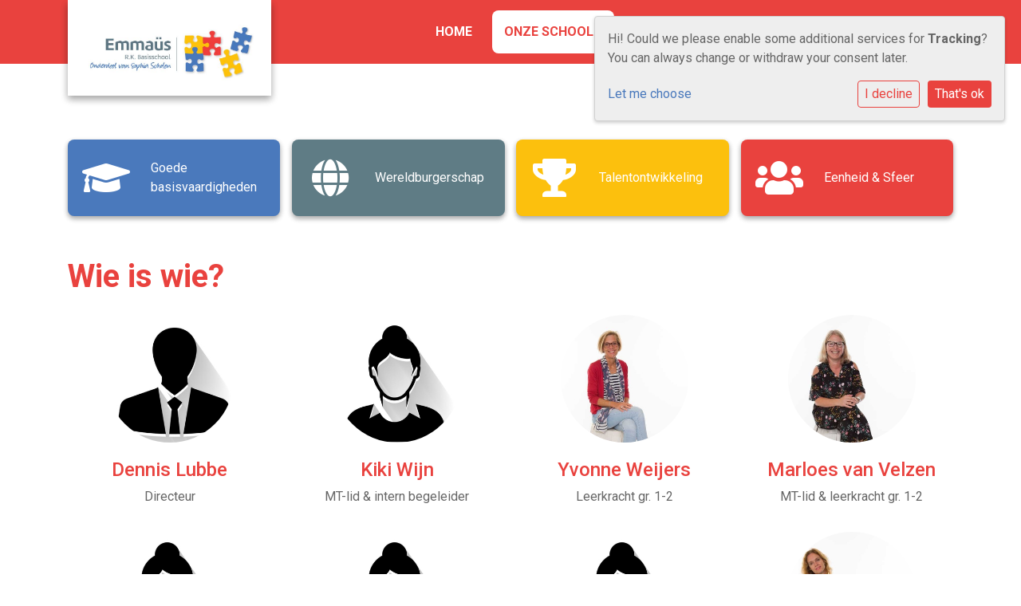

--- FILE ---
content_type: text/html; charset=utf-8
request_url: https://www.emmausvoorhout.nl/onze-school/wie-is-wie/
body_size: 10746
content:




<!DOCTYPE html>
<html>

  <head>
    

    



    
    
      

	
	
	
	
		<meta property="og:title" content="Wie is wie?">
		<meta property="og:url" content="https://www.emmausvoorhout.nl/onze-school/wie-is-wie/">
		
		
		<meta property="og:type" content="Article">
		
		
		
		
		
		
		
		
		
		
		
	
	
		<meta name="twitter:domain" content="www.emmausvoorhout.nl">
		<meta name="twitter:card" content="summary">
		<meta name="twitter:title" content="Wie is wie?">
		<meta name="twitter:url" content="https://www.emmausvoorhout.nl/onze-school/wie-is-wie/">
		
		
		
		
	
  
	
	
	


    
    <meta charset="utf-8">
    <meta http-equiv="X-UA-Compatible" content="IE=edge,chrome=1">
    <meta name="csrf-token" content="s31gDWinCMcsih3XTgdL7iu6RhhL0kQv2HGKSwFQ8PrDL4T39ADm2b7D63RuSkYb">

    <title>Wie is wie?</title>

    <meta name="description" content="">
    <meta name="keywords" content="">
    <meta name="author" content="Changer">
    <meta name="viewport" content="width=device-width, initial-scale=1">
    


    <link rel="stylesheet" type="text/css" href="https://sophiascholenemmaus-live-4c5da9b9ba0348-4c8915e.aldryn-media.io/static/css/font-awesome.min.22d47066db80.css">
    

    
      <link rel="stylesheet" type="text/css" href="https://sophiascholenemmaus-live-4c5da9b9ba0348-4c8915e.aldryn-media.io/static/css/styles-theme16.6c3f1cc966cf.css">
    

    
    
    

  </head>

  <body class="theme-16 st-6 page-wie-is-wie">
    







    




    
    


<style type="text/css">
    @import url(&#x27;https://fonts.googleapis.com/css?family=Roboto+Slab:100,300,700|Roboto:100,300,500&#x27;);

.logo-theme-6 .school-logo {
    max-width: 132px;
}
.logo-theme-6 .school-logo {
    position: relative;
    left: 31px;
    top: 34px;
}

.logo-st-theme-7 .school-logo {
    max-height: 110px;
}

.st-theme-7 h1 {
    font-family: roboto slab, serif;
    font-weight: bold;
    font-size: 2.6rem;
}

.st-theme-7 p {
    font-size: 1rem;
}

body.st-theme-7 {
    background: rgba(0, 158, 226, 0.1) !important;
}

body.theme-1 {
    background:rgba(0, 158, 226, 0.16) !important;
}

.theme-1 .css-footer .main-item {
    color: #009ee2 !important;
}

.navbar.navbar-st-theme-7 {
    background-color: #009ee2 !important;
}

.st-theme-7 .navbar .nav &gt; li &gt; a, .st-theme-7 .navbar .nav &gt; li &gt; a, .st-theme-7 .navbar-light .navbar-nav .nav-link {
    color: #ffffff !important;
}

/* JOBS */

.jobs-article-lead p {
    font-size: 18px;
    font-weight: 300;
    line-height: 1.8;
}

 .newsblog-article-lead p {
    font-size: 18px;
    font-weight: 300;
    line-height: 1.8;
}

.st-theme-7 .col-boxed {
    background-color: #ffffff;
    -webkit-box-shadow: 0 1px 3px rgba(0,0,0,0.3);
    -mox-box-shadow: 0 1px 3px rgba(0,0,0,0.3);
    box-shadow: 0 1px 3px rgba(0,0,0,0.3);
    padding: 32px;
    margin-top: 72px;
    margin-bottom: 32px;
}

.quote p.quote-text{
  font-size: 18px !important;
  line-height: 1.6 !important;
}
.quote .quote-author{
line-height: 14px !important;
}
</style>



    



<style type="text/css">
  :root{
    --theme-color: #E9423E;
    --primary-color: #4A79BC;
    --secondary-color: #5F7C85;
    --tertiary-color: #FCC00D;
    --footer-color: #5F7C85;
    --footer-link-color: #4A4A4A;
    --nav-link-color: #FFFFFF;
    --nav-bg-color: #E9423E;
    --topbar-bg-color: #FFFFFF;
    --background-color: #FFFFFF;
    --theme-heading-color: var(--theme-color);
    --theme-hero-bg: #ffffff;
    --theme-hero-color: #ffffff;
    --font-base-size: 16px;
    --file-background-color: #4A79BC;
    --file-text-color: #FFFFFF;
    --link-text-color: #4A79BC;
    --quote-ff: Roboto;
    --mobile-mode-width: 1400;
    
      --theme-border-radius: 8px;
    
    
      
        --theme-box-shadow: none;
      
    
  }

  /*
    Navbar inline css to fix issue related to "more" navbar after plugin add
    PORTAL-434 & PORTAL-892
  */
  /* Navbar MORE menu fix begins here */
  div.cms .cms-toolbar-item-navigation li {
    position: relative;
    float: left;
  }
  div.cms .cms-toolbar-item-navigation li ul {
    display: none;
  }
  .cms-toolbar-item.cms-toolbar-item-buttons {
    display: inline-block;
  }
  /* Navbar MORE menu fix ends here */

  .navbar-nav .nav-link{
    color: #FFFFFF;
  }

  a, a:hover {
    color: #4A79BC;
  }

  a.maps-web-btn {
    background-color: #E9423E;
  }

  button[type=submit],
  .btn-jobs-modal {
    background-color: #E9423E;
  }

  .quote-text {
    font-family: var(--quote-ff);
  }

  .theme-13 h2,
  .theme-14 h2 {
    color: #4A79BC;
  }

  .caret {
    color: #E9423E;
  }

  /* BLOG / JOBS / FAQ / SEARCH */

  

  .page-link:hover,
  .list-group-item:hover,
  .list-group-item:focus {
    color: #4A79BC;
    background-color: #f7f7f7;
  }

  a.nav-link.newsblog-nav-link,
  a.nav-link.faq-nav-link {
    background: #4A79BC;
  }

  .faq-overview-list h3:hover {
    color: #E9423E;
    text-decoration: none;
  }

  .search-pagination .page-item.active .page-link {
    background-color: #E9423E;
    border-color: #E9423E;
  }

  /* TABBABLE */
  
    .nav-tabs .nav-link.active, .nav-tabs .nav-item.show .nav-link {
      background-color: #FFFFFF;
      border-color: #dee2e6 #FFFFFF;
    }
  


  /* LOGIN */
  .btn-tooltip-login,
  .btn-tooltip-register {
    background-color: #E9423E;
    border-color: #E9423E;
  }

  .carousel-theme-6,
  .carousel-theme-4 .carousel-tagline-wrapper {
    background-color: #4A79BC;
  }

  .carousel-theme-8 .schoolname,
  .carousel-theme-9 .schoolname,
  .theme-8 .introduction-left {
    background-color: #E9423E
  }

  .theme-8 .introduction-right,
  .theme-8 .school-tagline,
  .theme-9 .school-tagline {
    background-color: #4A79BC;
  }

  .agenda-plugin .event-icon {
    background-color: #E9423E;
  }

  .agendaeventMonth .bg-primary {
    background-color: #4A79BC !important;
  }

  

  .navbar .nav .dropdown.active > .dropdown-toggle,
  .navbar .nav .nav-item.active > .nav-link,
  .navbar-theme-4.navbar .nav .nav-item.active,
  .navbar-theme-4.responsive_menu .nav-item.active > .dropdown-toggle i{
    color: #E9423E;
  }

  .content-theme-5 .nav,
  .content-theme-5 .nav-stacked > li > a,
  .content-theme-5 .nav-stacked > li > a:hover,
  .content-theme-5 .nav-stacked > li > a:focus,
  .content-theme-5 .nav-stacked > .active a,
  .theme-7 .nav-stacked li a:hover,
  .content-theme-8 .nav,
  .content-theme-8 .nav-stacked > li > a,
  .content-theme-8 .nav-stacked > li > a:hover,
  .content-theme-8 .nav-stacked > li > a:focus,
  .content-theme-8 .nav-stacked > .active a {
    background-color: #E9423E;
  }

  .theme-10 .content-theme-10 .nav-stacked > li > a:hover,
  .theme-10 .content-theme-10 .nav-stacked > li > a:focus,
  .theme-20 .content-theme-20 .nav-stacked > li > a:hover,
  .theme-20 .content-theme-20 .nav-stacked > li > a:focus,
  .theme-25 .content-theme-20 .nav-stacked > li > a:hover,
  .theme-25 .content-theme-20 .nav-stacked > li > a:focus {
    border-bottom: 1px solid #E9423E;
    color: #E9423E;
  }

  .theme-10 .content-theme-10 .nav-stacked > .active a,
  .theme-20 .content-theme-20 .nav-stacked > .active a,
  .theme-25 .content-theme-25 .nav-stacked > .active a {
    color: #E9423E;
  }

  .theme-10 .content-theme-10 .nav-stacked > .active a:hover,
  .theme-20 .content-theme-20 .nav-stacked > .active a:hover,
  .theme-25 .content-theme-25 .nav-stacked > .active a:hover {
    border-bottom: 1px solid #E9423E;
    color: #E9423E;
  }

  .theme-10 .pull-right.css-login .btn,
  .theme-20 .pull-right.css-login .btn,
  .theme-25 .pull-right.css-login .btn {
    background-color: #4A79BC;
    border-color: #4A79BC;
  }

  .theme-10 .pull-right.css-login .btn:hover,
  .theme-20 .pull-right.css-login .btn:hover,
  .theme-25 .pull-right.css-login .btn:hover {
    background-color: #5F7C85;
    border-color:  #5F7C85;
  }

  .theme-6 .navbar .nav > li.active > a,
  .navbar-theme-14  .nav .nav-item.active{
    color: #E9423E;
    border-bottom: 3px solid #E9423E;
  }

  .navbar-default .nav .active a:hover {
    color: #FFFFFF;
    background-color: #5F7C85;
    text-shadow: none;
  }

  .navbar .nav .nav-item .nav-link:hover,
  .navbar .nav .nav-item .nav-link:focus{
    background-color: #E9423E;
  }

  @media (min-width: 1200px) {
    .theme-8 .responsive_menu .nav .nav-item:hover,
    .theme-4 .responsive_menu .nav .nav-item:hover {
      background-color: #E9423E;
    }
  }

  .theme-12 .css-carousel-description > .css-carousel-description-background,
  .theme-5 .css-carousel-description > .css-carousel-description-background {
    background-color: #E9423E;
  }
  .nav-stacked .active > a {
    border-left: 4px solid #E9423E !important;
  }
  .nav-stacked .active a, .nav-stacked a:hover {
    background-color: #fafafa;
    color: #555555;
  }
  .circle {
    -webkit-box-shadow: 0 0 10px #E9423E;
    -moz-box-shadow: 0 0 10px #E9423E;
    box-shadow: 0 0 10px #E9423E;
  }

  .navbar-theme-3 .nav > .nav-item.active > .nav-link,
  .navbar-theme-4 .nav > .nav-item.active,
  .navbar-theme-7 .nav > .nav-item.active > .nav-link,
  .navbar-theme-8 .nav > .nav-item.active > .nav-link,
  .navbar-theme-10 .nav > .nav-item.active > .nav-link {
    border-color: #E9423E;
  }

  .theme-10-login-bar a:hover,
  .theme-13-login-bar a:hover {
    color: #E9423E;
  }

  .btn-navbar i {
    color: #E9423E;
  }

  .navbar-theme-3 .dropdown-menu > li > a,
  .navbar-theme-4 .dropdown-menu > li > a,
  .navbar-theme-5 .dropdown-menu > li > a,
  .navbar-theme-6 .dropdown-menu > li > a,
  .navbar-theme-7 .dropdown .dropdown-item,
  .navbar-theme-8 .dropdown-menu > li > a,
  .navbar-theme-9 .dropdown-menu > li > a,
  .navbar-theme-10 .dropdown-menu > li > a,
  .navbar-theme-11 .dropdown-menu > li > a,
  .navbar-theme-13 .dropdown-menu > li > a,
  .navbar-theme-20 .dropdown-menu > li > a,
  .navbar-theme-25 .dropdown-menu > li > a,
  .navbar-st-7 .dropdown-menu > li > a,
  .navbar-theme-22 .dropdown-menu > li > a {
    color: #E9423E;
  }

  .navbar-theme-12 .navbar-toggle span.icon-bar {
    background-color: #FFFFFF;
  }

  .navbar-theme-3 .navbar-toggle span.icon-bar,
  .navbar-theme-4 .navbar-toggle span.icon-bar,
  .navbar-theme-5 .navbar-toggle span.icon-bar,
  .navbar-theme-6 .navbar-toggle span.icon-bar,
  .navbar-theme-7 .navbar-toggle span.icon-bar,
  .navbar-theme-8 .navbar-toggle span.icon-bar,
  .navbar-theme-10 .navbar-toggle span.icon-bar,
  .navbar-theme-11 .navbar-toggle span.icon-bar,
  .navbar-theme-13 .navbar-toggle span.icon-bar,
  .navbar-theme-20 .navbar-toggle span.icon-bar,
  .navbar-theme-25 .navbar-toggle span.icon-bar,
  .navbar-st-7 .navbar-toggle span.icon-bar,
  .navbar-theme-22 .navbar-toggle span.icon-bar  {
    background-color: #E9423E;
  }

  .css-cmsplugin_gallery .carousel-indicators .active {
    background-color: #E9423E;
  }

  .item-primarycolor a,
  .item-primarycolor a:hover {
    color: #E9423E;
  }
  .item-themecolor a,
  .item-themecolor a:hover {
    color: #E9423E;
  }

  .theme-11 .widgets-theme-11 h2,
  .theme-13 .widgets-theme-13 h2,
  .theme-14 .widgets-theme-13 h2 {
    color: #4A79BC;
  }

  .theme-13 .bottom-1 .generic-banner,
  .theme-14 .bottom-1 .generic-banner,
  .theme-15 .bottom-1 .generic-banner {
    background-color: #FCC00D;
  }
  .theme-13 .bottom-2 .generic-banner,
  .theme-14 .bottom-2 .generic-banner,
  .theme-15 .bottom-2 .generic-banner {
    background-color: #E9423E;
  }
  .theme-13 .bottom-3 .generic-banner,
  .theme-14 .bottom-3 .generic-banner,
  .theme-15 .bottom-3 .generic-banner {
    background-color: #4A79BC;
  }
  .theme-13 .bottom-4 .generic-banner,
  .theme-14 .bottom-4 .generic-banner ,
  .theme-15 .bottom-4 .generic-banner{
    background-color: #5F7C85;
  }

  .banners-theme4 h2 {
    color: #5F7C85;
  }

  .carousel-theme-10 h1:before,
  .carousel-theme-10 h2:before,
  .carousel-theme-13 h1:before,
  .carousel-theme-13 h2:before {
    background-color: #4A79BC;
  }

  .theme-10 .news-plugin h3,
  .theme-10 .news-plugin a,
  .theme-10 .agenda-plugin h3,
  .theme-10 .agenda-plugin a,
  .theme-13 .news-plugin h3,
  .theme-13 .news-plugin a,
  .theme-13 .agenda-plugin h3,
  .theme-13 .agenda-plugin a,
  .theme-20 .news-plugin h3,
  .theme-20 .news-plugin a,
  .theme-20 .agenda-plugin h3,
  .theme-20 .agenda-plugin a,
  .theme-25 .news-plugin h3,
  .theme-25 .news-plugin a,
  .theme-25 .agenda-plugin h3,
  .theme-25 .agenda-plugin a {
    color: #E9423E;
  }

  .theme-11-news-agenda h2,
  .theme-13-news-agenda h2 {
    color: #E9423E;
  }

  .theme-11 .pager li > a, .pager li > span,
  .theme-13 .pager li > a, .pager li > span {
    background-color: #E9423E;
  }
  .theme-11 .pager li > a:hover,
  .theme-13 .pager li > a:hover {
    background-color: #5F7C85;
  }

  /* ADD BACKGROUND IMAGE TO THEME */
  body{
    
      background: #FFFFFF;
    
  }

  body,
  html {
    
      font-family: "Roboto", system-ui, sans-serif;
    
    -webkit-font-smoothing: antialiased;
    font-size: var(--font-base-size);
  }

  .mt-icon-primary {
    color: #4A79BC;
  }
  .mt-icon-secondary {
    color: #5F7C85;
  }
  .mt-icon-themecolor {
    color: #E9423E;
  }
  /*
  .box.primary, .section.primary {
    background-color: #4A79BC;
  }
  .box.secondary, .section.secondary {
    background-color: #5F7C85;
  }
  .box.theme, .section.theme {
    background-color: #E9423E;
  }
  .box.tertiary, .section.tertiary {
    background-color: #FCC00D;
  }
  */

  
    .mt-icon-tertiary {
      color: #FCC00D;
    }
    .theme-10 form.djangocms-googlemap-route-planner input[type="submit"],
    .theme-20 form.djangocms-googlemap-route-planner input[type="submit"],
    .st-7 form.djangocms-googlemap-route-planner input[type="submit"],
    .theme-22 form.djangocms-googlemap-route-planner input[type="submit"] {
      background-color: #4A79BC;
    }
    .theme-10 form.djangocms-googlemap-route-planner input[type="submit"]:hover,
    .theme-20 form.djangocms-googlemap-route-planner input[type="submit"]:hover,
    .st-7 form.djangocms-googlemap-route-planner input[type="submit"]:hover,
    .theme-22 form.djangocms-googlemap-route-planner input[type="submit"]:hover {
      background-color: #5F7C85;
    }

    .theme-11 .fa-play,
    .theme-14 .fa-play  {
      background-color: #4A79BC;
    }
    .theme-11 .fa-play:hover,
    .theme-14 .fa-play:hover {
      background-color: #E9423E;
      text-decoration: none;
    }

    .theme-24 .content-page .youvideo-thumbnail::after {
      background-image: url("data:image/svg+xml,%3Csvg xmlns='http://www.w3.org/2000/svg' viewBox='0 0 476.7 384.3'%3E%3Cpath fill='%23E9423E' d='M188 371.9c128.6 37.4 255.5-12.8 283.3-112S417.4 49.8 288.8 12.4C160.1-25 33.3 25.1 5.4 124.4 -22.4 223.7 59.3 334.5 188 371.9'/%3E%3C/svg%3E%0A");
    }

    /* APP STYLES */
    /* Messages */
    .OverViewContainer .postTitle,
    .modal-body .postTitle {
      color: #E9423E;
    }

    /* Event */
    a.listPostTitle {
      color: #4A79BC;
    }
    .agendaeventTitleContainer h4 {
      color: #5F7C85;
    }

    .rbc-header,
    .rbc-toolbar button {
      background-color: #E9423E !important;
    }
    .rbc-toolbar button:active {
      background-color: #4A79BC !important;
    }
    .rbc-toolbar button.rbc-active,
    .rbc-toolbar button:hover {
      background-color: #4A79BC !important;
    }
    .rbc-event {
      background-color: #4A79BC !important;
    }

    /*Photos*/
    .AlbumOverViewContainer .postTitle {
      color: #E9423E;
    }

    /* Theme adjustments */
    .theme-14 .agendaeventTitleContainer h4,
    .theme-15 .agendaeventTitleContainer h4 {
      color: #5F7C85;
    }

    /* EVENT COLORS & MODAL */
    .post-modal-header {
      background-color: #E9423E;
    }

    .modal-body .eventMonth {
      background: #5F7C85;
    }

    .theme-7 .agendaeventMonth,
    .theme-9 .agendaeventMonth .bg-primary,
    .theme-10 .agendaeventMonth .bg-primary,
    .theme-11 .agendaeventMonth .bg-primary,
    .theme-13 .agendaeventMonth .bg-primary,
    .theme-17 .agendaeventMonth .bg-primary,
    .postOverviewheader.bg-primary.mb-3,
    .date-container,
    .card.postOverviewheader {
      background-color: #E9423E !important;
    }

    .theme-2 .agendaeventMonth .bg-primary,
    .theme-3 .agendaeventMonth .bg-primary,
    .theme-5 .agendaeventMonth .bg-primary,
    .theme-6 .agendaeventMonth .bg-primary,
    .theme-8 .agendaeventMonth .bg-primary,
    .theme-19 .agendaeventMonth .bg-primary {
      background-color: #4A79BC !important;
    }
    .theme-1 .agendaeventMonth .bg-primary,
    .theme-4 .agendaeventMonth .bg-primary,
    .theme-14 .agendaeventMonth .bg-primary,
    .theme-15 .agendaeventMonth .bg-primary,
    .theme-20 .agendaeventMonth .bg-primary {
      background-color: #5F7C85 !important;
    }

    .theme-5 h4.card-title.float-left,
    .theme-6 h4.card-title.float-left,
    .theme-8 h4.card-title.float-left,
    a.btn.btn-default.documentBtn.verticalBtn {
      color: #4A79BC !important;
    }

    .theme-4 a.eventPostTitle,
    .theme-14 h4.card-title.float-left {
      color: #5F7C85 !important;
    }

    .theme-1 a.eventPostTitle:hover,
    .theme-2 a.eventPostTitle:hover,
    .theme-4 a.eventPostTitle:hover,
    .theme-7 a.eventPostTitle:hover,
    .theme-11 a.eventPostTitle:hover,
    .theme-13 a.eventPostTitle:hover,
    .theme-14 a.eventPostTitle:hover,
    .theme-15 a.eventPostTitle:hover,
    .theme-17 a.eventPostTitle:hover,
    .theme-18 a.eventPostTitle:hover,
    .theme-19 a.eventPostTitle:hover {
      color: #E9423E;
    }

    .theme-3 a.eventPostTitle:hover,
    .theme-5 a.eventPostTitle:hover,
    .theme-6 a.eventPostTitle:hover,
    .theme-8 a.eventPostTitle:hover,
    .theme-9 a.eventPostTitle:hover,
    .theme-10 a.eventPostTitle:hover,
    .theme-16 a.eventPostTitle:hover,
    .theme-20 a.eventPostTitle:hover,
    .theme-20 a.listPostTitle:hover {
      color: #4A79BC;
    }

    .eventStartDate .eventMonth,
    .theme-7 .modal-body .eventStartDate .eventMonth,
    .theme-9 .modal-body .eventStartDate .eventMonth,
    .theme-10 .modal-body .eventStartDate .eventMonth,
    .theme-11 .modal-body .eventStartDate .eventMonth,
    .theme-13 .modal-body .eventStartDate .eventMonth,
    .theme-16 .modal-body .eventStartDate .eventMonth,
    .theme-17 .modal-body .eventStartDate .eventMonth,
    .theme-18 .modal-body .eventStartDate .eventMonth,
    .theme-20 .modal-body .eventStartDate .eventMonth {
      background-color: #E9423E !important;
    }

    .theme-1 .modal-body .eventStartDate .eventMonth,
    .theme-3 .modal-body .eventStartDate .eventMonth,
    .theme-4 .modal-body .eventStartDate .eventMonth,
    .theme-5 .modal-body .eventStartDate .eventMonth,
    .theme-6 .modal-body .eventStartDate .eventMonth,
    .theme-8 .modal-body .eventStartDate .eventMonth {
      background-color: #4A79BC !important;
    }
    .theme-14 .modal-body .eventStartDate .eventMonth,
    .theme-15 .modal-body .eventStartDate .eventMonth {
      background-color: #5F7C85 !important;
    }

    .modal-body h4.postTitle {
      color: #E9423E !important;
    }

    .modal-header,
    .documentListContainer .btn {
      background-color: #E9423E;
      color: #ffffff;
    }

    .modal-header > .modal-title{
      color: #ffffff;
    }

    .rbc-btn-group button,
    .rbc-event,
    .rbc-header,
    .rbc-month-header .rbc-header,
    .rbc-time-header-cell-single-day .rbc-header,
    .rbc-agenda-view .rbc-agenda-table thead tr {
      background-color: #E9423E;
    }

    .custom-select {
      background: #E9423E url("data:image/svg+xml;charset=utf8,%3Csvg xmlns='http://www.w3.org/2000/svg' viewBox='0 0 4 5'%3E%3Cpath fill='%23FFFFFF' d='M2 0L0 2h4zm0 5L0 3h4z'/%3E%3C/svg%3E") no-repeat right 0.75rem center;
      background-size: 8px 10px;
    }

    .rbc-toolbar-label {
      color: #E9423E;
    }
  

  /* HEADER, LINK AND ICON COLOR */
  .nobox.theme_color.colored_text h2,
  .nobox.theme_color.colored_text h3,
  .nobox.theme_color.colored_text a,
  .nobox.theme_color.colored_text .iconplugin-icon,
  .outline.theme_color.colored_text h2,
  .outline.theme_color.colored_text h3,
  .outline.theme_color.colored_text a,
  .coloredbox.theme_color.colored_text h2,
  .coloredbox.theme_color.colored_text h3,
  .coloredbox.theme_color.colored_text a,
  .greyoutline.theme_color.colored_text h2,
  .greyoutline.theme_color.colored_text h3,
  .greyoutline.theme_color.colored_text a,
  .greybox.theme_color.colored_text h2,
  .greybox.theme_color.colored_text h3,
  .greybox.theme_color.colored_text a,
  .vacancy-container.theme_color h2,
  .vacancy-list-container.theme_color h3,
  .contact-banner .nobox.theme_color.colored_text a[href^=tel],
  .contact-banner .outline.theme_color.colored_text a[href^=tel],
  .contact-banner .coloredbox.theme_color.colored_text a[href^=tel],
  .contact-banner .greyoutline.theme_color.colored_text a[href^=tel],
  .contact-banner .greybox.theme_color.colored_text a[href^=tel] {
    color: #E9423E;
  }

  .nobox.primary_color.colored_text h2,
  .nobox.primary_color.colored_text h3,
  .nobox.primary_color.colored_text a,
  .nobox.primary_color.colored_text .iconplugin-icon,
  .outline.primary_color.colored_text h2,
  .outline.primary_color.colored_text h3,
  .outline.primary_color.colored_text a,
  .coloredbox.primary_color.colored_text h2,
  .coloredbox.primary_color.colored_text h3,
  .coloredbox.primary_color.colored_text a,
  .greyoutline.primary_color.colored_text h2,
  .greyoutline.primary_color.colored_text h3,
  .greyoutline.primary_color.colored_text a,
  .greybox.primary_color.colored_text h2,
  .greybox.primary_color.colored_text h3,
  .greybox.primary_color.colored_text a,
  .vacancy-container.primary_color h2,
  .vacancy-list-container.primary_color h3,
  .contact-banner .nobox.primary_color.colored_text a[href^=tel],
  .contact-banner .outline.primary_color.colored_text a[href^=tel],
  .contact-banner .coloredbox.primary_color.colored_text a[href^=tel],
  .contact-banner .greyoutline.primary_color.colored_text a[href^=tel],
  .contact-banner .greybox.primary_color.colored_text a[href^=tel] {
    color: #4A79BC;;
  }

  .nobox.secondary_color.colored_text h2,
  .nobox.secondary_color.colored_text h3,
  .nobox.secondary_color.colored_text a,
  .nobox.secondary_color.colored_text .iconplugin-icon,
  .outline.secondary_color.colored_text h2,
  .outline.secondary_color.colored_text h3,
  .outline.secondary_color.colored_text a,
  .coloredbox.secondary_color.colored_text h2,
  .coloredbox.secondary_color.colored_text h3,
  .coloredbox.secondary_color.colored_text a,
  .greyoutline.secondary_color.colored_text h2,
  .greyoutline.secondary_color.colored_text h3,
  .greyoutline.secondary_color.colored_text a,
  .greybox.secondary_color.colored_text h2,
  .greybox.secondary_color.colored_text h3,
  .greybox.secondary_color.colored_text a,
  .vacancy-container.secondary_color h2,
  .vacancy-list-container.secondary_color h3,
  .contact-banner .nobox.secondary_color.colored_text a[href^=tel],
  .contact-banner .outline.secondary_color.colored_text a[href^=tel],
  .contact-banner .coloredbox.secondary_color.colored_text a[href^=tel],
  .contact-banner .greyoutline.tsecondarycolor.colored_text a[href^=tel],
  .contact-banner .greybox.secondary_color.colored_text a[href^=tel] {
    color: #5F7C85 ;
  }

  .nobox.tertiary_color.colored_text h2,
  .nobox.tertiary_color.colored_text h3,
  .nobox.tertiary_color.colored_text a,
  .nobox.tertiary_color.colored_text .iconplugin-icon,
  .outline.tertiary_color.colored_text h2,
  .outline.tertiary_color.colored_text h3,
  .outline.tertiary_color.colored_text a,
  .coloredbox.tertiary_color.colored_text h2,
  .coloredbox.tertiary_color.colored_text h3,
  .coloredbox.tertiary_color.colored_text a,
  .greyoutline.tertiary_color.colored_text h2,
  .greyoutline.tertiary_color.colored_text h3,
  .greyoutline.tertiary_color.colored_text a,
  .greybox.tertiary_color.colored_text h2,
  .greybox.tertiary_color.colored_text h3,
  .greybox.tertiary_color.colored_text a,
  .vacancy-container.tertiary_color h2,
  .vacancy-list-container.tertiary_color h3,
  .contact-banner .nobox.tertiary_color.colored_text a[href^=tel],
  .contact-banner .outline.tertiary_color.colored_text a[href^=tel],
  .contact-banner .coloredbox.tertiary_color.colored_text a[href^=tel],
  .contact-banner .greyoutline.tertiary_color.colored_text a[href^=tel],
  .contact-banner .greybox.tertiary_color.colored_text a[href^=tel] {
    color: #FCC00D ;
  }

  

  /* GENERIC BANNER & SCHOOL STATISTICS COLORS */
  .st-10 .icons-wrapper .icon-container .iconplugin-icon,
  .flex-t10 .icon-container .iconplugin-icon{
    background-color: #ffffff !important;
    border: none !important;
    color: #E9423E !important;
  }

  .theme-10 .navbar .open-menu,
  .theme-20 .navbar .open-menu,
  .theme-21 .navbar .open-menu,
  .theme-24 .navbar .open-menu,
  .theme-25 .navbar .open-menu,
  .st-9 .navbar .open-menu,
  .st-6 .navbar .open-menu,
  .st-7 .navbar .open-menu {
    color: #FFFFFF;
  }

  
    .st-2 .fourpillar-item,
    .st-5 .fourpillar-item,
    .st-6 .fourpillar-item,
    .contact-banner,
    .job_card,
    .search-card,
    .blog-card,
    .carousel-tagline .schoolname,
    .carousel-tagline .school-tagline,
    #searchModal .search-modal.modal-content,
    .navbar-theme-16 .nav > li.active > a{
      border-radius: 8px;
    }

    .st-2 .fourpillar-item .pillar-icon-top{
      border-radius: 8px
    }

    .st-2 .fourpillar-item.mt-item-themecolor .pillar-icon-top{
      background-color: #E9423E;
    }
    .st-2 .fourpillar-item.mt-item-tertiary .pillar-icon-top{
      background-color: #FCC00D;
    }
    .st-2 .fourpillar-item.mt-item-primary .pillar-icon-top{
      background-color: #4A79BC;
    }
    .st-2 .fourpillar-item.mt-item-secondary .pillar-icon-top{
      background-color: #5F7C85;
    }

    .gets-rounded,
    .st-9 .main-content.first-row .column,
    .st-1 .generic-banners,
    .st-10 .icons-wrapper .icon-container .iconplugin-icon,
    .slick-arrow{
      border-radius: 8px !important;
    }

    .news__items-horizontal .news__container .news__header {
      border-top-left-radius: 8px;
      border-top-right-radius: 8px;
      overflow: hidden;
    }

    .st-4 .nav-stacked.gets-rounded{
      overflow-y: hidden;
      border-bottom: none;
    }
  

  
    .st-4 .carousel-tagline .schoolname,
    .st-4 .carousel-tagline .school-tagline{
      padding: 8px;
    }
  

  [class*="mt-btn"],
  .file-plugin,
  .btn-share,
  .btn-search, .btn-outline {
    
    
    
  }

  

  
    .gets-shadow,
    .gets-shadow--hover,
    .st-1 .generic-banners,
    .st-4 .carousel-tagline .schoolname,
    .st-4 .carousel-tagline .school-tagline,
    .st-9 .main-content.first-row .column,
    .st-10 .icons-wrapper .icon-container .iconplugin-icon,
    .base-template .icon-container.icon__background.gets-shadow .icon-choice{
      
        box-shadow: none !important;
      
    }

    .base-template .icon-container.icon__background.gets-shadow,
    .base-template .icon-container.nobox.gets-shadow {
      box-shadow: none !important;
    }

    .gets-shadow--hover{
      transition: all .15s cubic-bezier(0.25, 0.8, 0.25, 1);
    }

    .verticalPostRow.gets-rounded,
    .news__items-horizontal .news {
      overflow: hidden;
    }

    .news__items-horizontal .news .news__body{
      padding: 10px;
    }

    .news__items-horizontal .news .news__footer{
      padding-left: 15px;
    }

    .gets-shadow--hover:hover,
    .st-10 .icons-wrapper .icon-container .iconplugin-icon{
      
        box-shadow: none !important;
      
    }
  

  

  h1,
  h2,
  h3,
  h4,
  h5,
  h6{
    color: var(--theme-heading-color);
    
      font-family: "Roboto", system-ui, sans-serif;
    
  }

  
</style>



  <link rel="preconnect" href="https://fonts.googleapis.com">
  <link rel="preconnect" href="https://fonts.gstatic.com" crossorigin>
  
    <link href='https://fonts.googleapis.com/css2?family=Roboto:wght@400;500;700&display=swap' rel='stylesheet' type='text/css'>
  






    

<!-- Modal -->
<div class="modal fade user-settings" id="pageSettingsModal" tabindex="-1" aria-labelledby="pageSettingsModalLabel" aria-hidden="true">
  <div class="modal-dialog">
    <div class="modal-content">
      <div class="modal-header py-2 bg-light">
        <h5 class="modal-title text-dark" id="pageSettingsModalLabel">Pagina instellingen</h5>
        <button type="button" class="close text-dark" data-dismiss="modal" aria-label="Close">
          <span aria-hidden="true">&times;</span>
        </button>
      </div>
      <div class="modal-body">
        <p class="user-settings-title">
          Tekstgrootte
        </p>
        <div class="btn-group btn-group-toggle" data-toggle="buttons">
          <button type="button" class="btn btn-light js-font-size" data-size="1" aria-pressed="false">
            <i class="fas fa-font t-1"></i>
          </button>
          <button type="button" class="btn btn-light js-font-size" data-size="1.25" aria-pressed="false">
            <i class="fas fa-font t-1-25"></i>
          </button>
          <button type="button" class="btn btn-light js-font-size" data-size="1.5" aria-pressed="false">
            <i class="fas fa-font t-2"></i>
          </button>
        </div>
      </div>
    </div>
  </div>
</div>


    <div data-toggle="affix">
      <div class="top-info top-bg">
        <div class="container"></div>
      </div>
      <nav class="navbar navbar-expand-xl navbar-light nav-bg navbar-theme-16 responsive_menu" id="nav">
        <div class="container">
          <div class="navbar-header navbar-header-theme-16">
            <div class="logo-expandable logo-expanded placeholder--logo" href="/">
              <a class="school-logo-wrapper logo__sm" href="/">
  <img class="school-logo" src="https://sophiascholenemmaus-live-4c5da9b9ba0348-4c8915e.aldryn-media.io/filer_public/33/8e/338e4784-06f1-445f-8731-12b1b46c82c9/emmaus_nieuw_1.jpg" />
</a>
            </div>
            <button type="button" class="navbar-toggler collapsed" data-toggle="collapse"
              data-target="#collapsingNavbarMd" aria-controls="nav-content" aria-expanded="false"
              aria-label="Toggle navigation">
              <span class="sr-only">Toggle navigation</span>
              <span class="navbar-toggler-icon"></span>
            </button>
          </div>
          
            <div class="collapse navbar-collapse justify-content-end" id="collapsingNavbarMd">
              <ul class="nav navbar-nav navbar-left">
                
                  




  
    <li class="nav-item ">
      <a class="nav-link"
          href="/"
          >
          Home
      </a>
    </li>
  



  

    <li class="dropdown-parent nav-item dropdown active">
      <a class="nav-link"
          href="/onze-school/"
          >
        Onze school
      </a>
      <span class="open-menu fa fa-plus d-flex d-xl-none"></span>
      <ul class="dropdown-menu">
        
          <li class="dropdown-item">
            <a class="dropdown-link"
                href="/onze-school/missie-visie/"
                >
              Missie &amp; Visie
            </a>
          </li>
        
          <li class="dropdown-item">
            <a class="dropdown-link"
                href="/onze-school/pijlers/"
                >
              Pijlers
            </a>
          </li>
        
          <li class="dropdown-item">
            <a class="dropdown-link"
                href="/onze-school/identiteit/"
                >
              Identiteit
            </a>
          </li>
        
          <li class="dropdown-item">
            <a class="dropdown-link"
                href="/onze-school/sociale-veiligheid/"
                >
              Sociale veiligheid
            </a>
          </li>
        
          <li class="dropdown-item">
            <a class="dropdown-link"
                href="/onze-school/wie-is-wie/"
                >
              Wie is wie?
            </a>
          </li>
        
          <li class="dropdown-item">
            <a class="dropdown-link"
                href="/onze-school/groepen/"
                >
              Groepen
            </a>
          </li>
        
      </ul>
    </li>

  



  

    <li class="dropdown-parent nav-item dropdown ">
      <a class="nav-link"
          href="/informatie/"
          >
        Informatie
      </a>
      <span class="open-menu fa fa-plus d-flex d-xl-none"></span>
      <ul class="dropdown-menu">
        
          <li class="dropdown-item">
            <a class="dropdown-link"
                href="/informatie/schoolgids/"
                >
              Schoolgids
            </a>
          </li>
        
          <li class="dropdown-item">
            <a class="dropdown-link"
                href="/informatie/informatiegids/"
                >
              Informatiegids
            </a>
          </li>
        
          <li class="dropdown-item">
            <a class="dropdown-link"
                href="/informatie/schooltijden/"
                >
              Schooltijden
            </a>
          </li>
        
          <li class="dropdown-item">
            <a class="dropdown-link"
                href="/informatie/vakantierooster/"
                >
              Vakantierooster
            </a>
          </li>
        
          <li class="dropdown-item">
            <a class="dropdown-link"
                href="/informatie/medezeggenschapsraad/"
                >
              Medezeggenschapsraad
            </a>
          </li>
        
          <li class="dropdown-item">
            <a class="dropdown-link"
                href="/informatie/ouderraad/"
                >
              Ouderraad
            </a>
          </li>
        
          <li class="dropdown-item">
            <a class="dropdown-link"
                href="/informatie/tso/"
                >
              TSO
            </a>
          </li>
        
          <li class="dropdown-item">
            <a class="dropdown-link"
                href="/informatie/bso/"
                >
              BSO
            </a>
          </li>
        
      </ul>
    </li>

  



  

    <li class="dropdown-parent nav-item dropdown ">
      <a class="nav-link"
          href="/aanmelden/"
          >
        Aanmelden
      </a>
      <span class="open-menu fa fa-plus d-flex d-xl-none"></span>
      <ul class="dropdown-menu">
        
          <li class="dropdown-item">
            <a class="dropdown-link"
                href="/aanmelden/rondleiding/"
                >
              Rondleiding
            </a>
          </li>
        
      </ul>
    </li>

  



  

    <li class="dropdown-parent nav-item dropdown ">
      <a class="nav-link"
          href="/contact/"
          >
        Contact
      </a>
      <span class="open-menu fa fa-plus d-flex d-xl-none"></span>
      <ul class="dropdown-menu">
        
          <li class="dropdown-item">
            <a class="dropdown-link"
                href="/contact/sophia-scholen/"
                >
              Sophia Scholen
            </a>
          </li>
        
          <li class="dropdown-item">
            <a class="dropdown-link"
                href="/contact/social-schools/"
                >
              Social Schools
            </a>
          </li>
        
      </ul>
    </li>

  


                
                
              </ul>
              <!-- SEARCH FUNCTION -->

<!-- END SEARCH FUNCTION -->
            </div>
          

        </div>
      </nav>
    </div>

    <div class="footer-row-expand main-body">
      

<div class="content-st-theme-6">
  <div class="container">
      <div class="row theme-16-content-pillars pillars-theme-16 st-theme-6-icons">
          <div class="col-12 placeholder--icons">
              

<div class="fourpillar-container">

    <div class="fourpillar-item mt-item-primary">
         <a class="fourpillar-icon stretched-link" href="https://www.emmausvoorhout.nl/onze-school/pijlers/"  > 
        <div class="fourpillar-row">
            <div class="pillar-icon-top">
                
                    <span class="fa-stack fa-3x">
                        <i class="fa fa-circle fa-stack-2x mt-icon-primary"></i>
                        <i class="fa fas fa-graduation-cap fa-stack-1x fa-inverse"></i>
                    </span>
                
            </div>
            <div class="pillar-break"></div>
            <div class="pillar-title-top align-self-center pl-2 pr-1">
                <span class="pillar-title mt-icon-primary">Goede basisvaardigheden</span>
            </div>
        </div>
        </a>
    </div>


    <div class="fourpillar-item mt-item-secondary">
        <a class="fourpillar-icon stretched-link" href="https://www.emmausvoorhout.nl/onze-school/pijlers/" >
        <div class="fourpillar-row">
            <div class="pillar-icon-top">
                
                    <span class="fa-stack fa-3x">
                        <i class="fa fa-circle fa-stack-2x mt-icon-secondary"></i>
                        <i class="fa fas fa-globe fa-stack-1x fa-inverse"></i>
                    </span>
                
            </div>
            <div class="pillar-break"></div>
            <div class="pillar-title-top align-self-center pl-2 pr-1">
                <span class="pillar-title mt-icon-secondary">Wereldburgerschap</span>
            </div>
        </div>
        </a>
    </div>

    <div class="fourpillar-item mt-item-tertiary">
        <a class="fourpillar-icon stretched-link" href="https://www.emmausvoorhout.nl/onze-school/pijlers/" >
        <div class="fourpillar-row">
            <div class="pillar-icon-top">
                
                    <span class="fa-stack fa-3x">
                        <i class="fa fa-circle fa-stack-2x mt-icon-tertiary"></i>
                        <i class="fa fas fa-trophy fa-stack-1x fa-inverse"></i>
                    </span>
                
            </div>
            <div class="pillar-break"></div>
            <div class="pillar-title-top align-self-center pl-2 pr-1">
                <span class="pillar-title mt-icon-tertiary">Talentontwikkeling</span>
            </div>
        </div>
        </a>
    </div>

    <div class="fourpillar-item mt-item-themecolor">
        <a class="fourpillar-icon stretched-link" href="https://www.emmausvoorhout.nl/onze-school/pijlers/" >
        <div class="fourpillar-row">
            <div class="pillar-icon-top">
                
                    <span class="fa-stack fa-3x">
                        <i class="fa fa-circle fa-stack-2x mt-icon-themecolor"></i>
                        <i class="fa fas fa-users fa-stack-1x fa-inverse"></i>
                    </span>
                
            </div>
            <div class="pillar-break"></div>
            <div class="pillar-title-top align-self-center pl-2 pr-1">
                <span class="pillar-title mt-icon-themecolor">Eenheid &amp; Sfeer</span>
            </div>
        </div>
        </a>
    </div>

</div>
<hr>


          </div>
      </div>
  </div>
  <div class="container">
    <div class="row">
        <div class="col-md-12">
            <div class="theme-16-main-content placeholder--main">
              <h1 class="pb-3">Wie is wie?</h1>
              


<div class="team_wrapper photo-is-circle">
  
  

    
      <div class="row pb-3">
    

    
<div class="col-12 col-md-3">
  <div class="team-member text-center ">
    
      

<div class="member-picture">
  
    
      
        <img src="https://sophiascholenemmaus-live-4c5da9b9ba0348-4c8915e.aldryn-media.io/filer_public_thumbnails/filer_public/4f/af/4faf40cf-5a35-4937-a861-b835fd7fd431/knipsel_man.jpg__300x300_q100_crop-0%2C_subsampling-2.jpg" class="photo-is-circle" loading="lazy">
      
    
  
</div>

    
    <div class="member-name-and-designation">
      <h4 class="display-name text-center">Dennis Lubbe</h4>
      
        <p class="text-center member-role">Directeur</p>
      
      
      <div class="member-contactinfo text-center">
        
        
        
      </div>
    </div>

    
  </div>
</div>


    

  

    

    
<div class="col-12 col-md-3">
  <div class="team-member text-center ">
    
      

<div class="member-picture">
  
    
      
        <img src="https://sophiascholenemmaus-live-4c5da9b9ba0348-4c8915e.aldryn-media.io/filer_public_thumbnails/filer_public/1f/e2/1fe2c895-ffd3-4fd7-8ca4-4b5b7a330ece/knipsel.jpg__300x300_q100_crop-%2C0_subsampling-2.jpg" class="photo-is-circle" loading="lazy">
      
    
  
</div>

    
    <div class="member-name-and-designation">
      <h4 class="display-name text-center">Kiki Wijn</h4>
      
        <p class="text-center member-role">MT-lid &amp; intern begeleider</p>
      
      
      <div class="member-contactinfo text-center">
        
        
        
      </div>
    </div>

    
  </div>
</div>


    

  

    

    
<div class="col-12 col-md-3">
  <div class="team-member text-center ">
    
      

<div class="member-picture">
  
    
      
        <img src="https://sophiascholenemmaus-live-4c5da9b9ba0348-4c8915e.aldryn-media.io/filer_public_thumbnails/filer_public/43/f0/43f01bcf-031c-402b-98d5-60d34d6eb3d2/1625-emmausschool-voorhout-team-32582.jpg__300x300_q100_crop-%2C0_subsampling-2.jpg" class="photo-is-circle" loading="lazy">
      
    
  
</div>

    
    <div class="member-name-and-designation">
      <h4 class="display-name text-center">Yvonne Weijers</h4>
      
        <p class="text-center member-role">Leerkracht gr. 1-2</p>
      
      
      <div class="member-contactinfo text-center">
        
        
        
      </div>
    </div>

    
  </div>
</div>


    

  

    

    
<div class="col-12 col-md-3">
  <div class="team-member text-center ">
    
      

<div class="member-picture">
  
    
      
        <img src="https://sophiascholenemmaus-live-4c5da9b9ba0348-4c8915e.aldryn-media.io/filer_public_thumbnails/filer_public/a7/b6/a7b684d3-ac12-4e12-82b0-45696e9f417d/1625-emmausschool-voorhout-team-32838.jpg__300x300_q100_crop-%2C0_subsampling-2.jpg" class="photo-is-circle" loading="lazy">
      
    
  
</div>

    
    <div class="member-name-and-designation">
      <h4 class="display-name text-center">Marloes van Velzen</h4>
      
        <p class="text-center member-role">MT-lid &amp; leerkracht gr. 1-2</p>
      
      
      <div class="member-contactinfo text-center">
        
        
        
      </div>
    </div>

    
  </div>
</div>


    
      </div>
    

  

    
      <div class="row pb-3">
    

    
<div class="col-12 col-md-3">
  <div class="team-member text-center ">
    
      

<div class="member-picture">
  
    
      
        <img src="https://sophiascholenemmaus-live-4c5da9b9ba0348-4c8915e.aldryn-media.io/filer_public_thumbnails/filer_public/94/29/94294987-b92d-43aa-b9b9-a39c24775b81/knipsel.jpg__300x300_q100_crop-%2C0_subsampling-2.jpg" class="photo-is-circle" loading="lazy">
      
    
  
</div>

    
    <div class="member-name-and-designation">
      <h4 class="display-name text-center">Ingrid Geerlings</h4>
      
        <p class="text-center member-role">Leerkracht gr. 1-2</p>
      
      
      <div class="member-contactinfo text-center">
        
        
        
      </div>
    </div>

    
  </div>
</div>


    

  

    

    
<div class="col-12 col-md-3">
  <div class="team-member text-center ">
    
      

<div class="member-picture">
  
    
      
        <img src="https://sophiascholenemmaus-live-4c5da9b9ba0348-4c8915e.aldryn-media.io/filer_public_thumbnails/filer_public/94/29/94294987-b92d-43aa-b9b9-a39c24775b81/knipsel.jpg__300x300_q100_crop-%2C0_subsampling-2.jpg" class="photo-is-circle" loading="lazy">
      
    
  
</div>

    
    <div class="member-name-and-designation">
      <h4 class="display-name text-center">Anne Verdonk</h4>
      
        <p class="text-center member-role">Leerkracht gr. 1-2</p>
      
      
      <div class="member-contactinfo text-center">
        
        
        
      </div>
    </div>

    
  </div>
</div>


    

  

    

    
<div class="col-12 col-md-3">
  <div class="team-member text-center ">
    
      

<div class="member-picture">
  
    
      
        <img src="https://sophiascholenemmaus-live-4c5da9b9ba0348-4c8915e.aldryn-media.io/filer_public_thumbnails/filer_public/94/29/94294987-b92d-43aa-b9b9-a39c24775b81/knipsel.jpg__300x300_q100_crop-%2C0_subsampling-2.jpg" class="photo-is-circle" loading="lazy">
      
    
  
</div>

    
    <div class="member-name-and-designation">
      <h4 class="display-name text-center">Daniëlla van Zutphen</h4>
      
        <p class="text-center member-role">Leerkracht gr. 1-2</p>
      
      
      <div class="member-contactinfo text-center">
        
        
        
      </div>
    </div>

    
  </div>
</div>


    

  

    

    
<div class="col-12 col-md-3">
  <div class="team-member text-center ">
    
      

<div class="member-picture">
  
    
      
        <img src="https://sophiascholenemmaus-live-4c5da9b9ba0348-4c8915e.aldryn-media.io/filer_public_thumbnails/filer_public/c9/ec/c9ec15fd-3d44-4755-841a-84ff4809c738/1625-emmausschool-voorhout-team-32792.jpg__300x300_q100_crop-%2C0_subsampling-2.jpg" class="photo-is-circle" loading="lazy">
      
    
  
</div>

    
    <div class="member-name-and-designation">
      <h4 class="display-name text-center">Fieke Edelaar</h4>
      
        <p class="text-center member-role">Leerkracht gr. 3</p>
      
      
      <div class="member-contactinfo text-center">
        
        
        
      </div>
    </div>

    
  </div>
</div>


    
      </div>
    

  

    
      <div class="row pb-3">
    

    
<div class="col-12 col-md-3">
  <div class="team-member text-center ">
    
      

<div class="member-picture">
  
    
      
        <img src="https://sophiascholenemmaus-live-4c5da9b9ba0348-4c8915e.aldryn-media.io/filer_public_thumbnails/filer_public/94/04/94042548-c50b-4db8-8304-fa488bb55232/1625-emmausschool-voorhout-team-32794.jpg__300x300_q100_crop-%2C0_subsampling-2.jpg" class="photo-is-circle" loading="lazy">
      
    
  
</div>

    
    <div class="member-name-and-designation">
      <h4 class="display-name text-center">Lindsey Weijers</h4>
      
        <p class="text-center member-role">Leerkracht gr. 3</p>
      
      
      <div class="member-contactinfo text-center">
        
        
        
      </div>
    </div>

    
  </div>
</div>


    

  

    

    
<div class="col-12 col-md-3">
  <div class="team-member text-center ">
    
      

<div class="member-picture">
  
    
      <img src="https://sophiascholenemmaus-live-4c5da9b9ba0348-4c8915e.aldryn-media.io/filer_public_thumbnails/filer_public/93/65/936577fa-6c1f-49fa-a595-65cb4bd3d7bb/e9f23aedb4ecb7acb3a7f8af29928139.jpg__300x300_q100_crop-25%2C25_subsampling-2.jpg" class="photo-is-circle" loading="lazy">
    
  
</div>

    
    <div class="member-name-and-designation">
      <h4 class="display-name text-center">Kim Rhijnsburger</h4>
      
        <p class="text-center member-role">Leerkracht gr. 4</p>
      
      
      <div class="member-contactinfo text-center">
        
        
        
      </div>
    </div>

    
  </div>
</div>


    

  

    

    
<div class="col-12 col-md-3">
  <div class="team-member text-center ">
    
      

<div class="member-picture">
  
    
      <img src="https://sophiascholenemmaus-live-4c5da9b9ba0348-4c8915e.aldryn-media.io/filer_public_thumbnails/filer_public/94/29/94294987-b92d-43aa-b9b9-a39c24775b81/knipsel.jpg__300x300_q100_crop-25%2C25_subsampling-2.jpg" class="photo-is-circle" loading="lazy">
    
  
</div>

    
    <div class="member-name-and-designation">
      <h4 class="display-name text-center">Marieke Barnhoorn</h4>
      
        <p class="text-center member-role">Leerkracht gr. 1-2 &amp; 4</p>
      
      
      <div class="member-contactinfo text-center">
        
        
        
      </div>
    </div>

    
  </div>
</div>


    

  

    

    
<div class="col-12 col-md-3">
  <div class="team-member text-center ">
    
      

<div class="member-picture">
  
    
      
        <img src="https://sophiascholenemmaus-live-4c5da9b9ba0348-4c8915e.aldryn-media.io/filer_public_thumbnails/filer_public/4b/32/4b322bbb-ee46-4040-8479-e1a74232fb4f/dsc_0068.jpg__300x300_q100_crop-%2C0_subsampling-2.jpg" class="photo-is-circle" loading="lazy">
      
    
  
</div>

    
    <div class="member-name-and-designation">
      <h4 class="display-name text-center">Silvie van Es</h4>
      
        <p class="text-center member-role">Leerkracht gr. 4 &amp; RT</p>
      
      
      <div class="member-contactinfo text-center">
        
        
        
      </div>
    </div>

    
  </div>
</div>


    
      </div>
    

  

    
      <div class="row pb-3">
    

    
<div class="col-12 col-md-3">
  <div class="team-member text-center ">
    
      

<div class="member-picture">
  
    
      
        <img src="https://sophiascholenemmaus-live-4c5da9b9ba0348-4c8915e.aldryn-media.io/filer_public_thumbnails/filer_public/b5/f3/b5f3d06b-94b9-4828-9932-acb473b9ce4e/1625-emmausschool-voorhout-team-32920.jpg__300x300_q100_crop-%2C0_subsampling-2.jpg" class="photo-is-circle" loading="lazy">
      
    
  
</div>

    
    <div class="member-name-and-designation">
      <h4 class="display-name text-center">Sabine van der Werf</h4>
      
        <p class="text-center member-role">Leerkracht gr. 5</p>
      
      
      <div class="member-contactinfo text-center">
        
        
        
      </div>
    </div>

    
  </div>
</div>


    

  

    

    
<div class="col-12 col-md-3">
  <div class="team-member text-center ">
    
      

<div class="member-picture">
  
    
      
        <img src="https://sophiascholenemmaus-live-4c5da9b9ba0348-4c8915e.aldryn-media.io/filer_public_thumbnails/filer_public/1f/e2/1fe2c895-ffd3-4fd7-8ca4-4b5b7a330ece/knipsel.jpg__300x300_q100_crop-%2C0_subsampling-2.jpg" class="photo-is-circle" loading="lazy">
      
    
  
</div>

    
    <div class="member-name-and-designation">
      <h4 class="display-name text-center">Nanouk van den Berg</h4>
      
        <p class="text-center member-role">Leerkracht gr. 5</p>
      
      
      <div class="member-contactinfo text-center">
        
        
        
      </div>
    </div>

    
  </div>
</div>


    

  

    

    
<div class="col-12 col-md-3">
  <div class="team-member text-center ">
    
      

<div class="member-picture">
  
    
      
        <img src="https://sophiascholenemmaus-live-4c5da9b9ba0348-4c8915e.aldryn-media.io/filer_public_thumbnails/filer_public/34/dc/34dcc43b-97b7-405a-b511-0d6af0184d39/1625-emmausschool-voorhout-team-32922.jpg__300x300_q100_crop-%2C0_subsampling-2.jpg" class="photo-is-circle" loading="lazy">
      
    
  
</div>

    
    <div class="member-name-and-designation">
      <h4 class="display-name text-center">Marcella Wijnands</h4>
      
        <p class="text-center member-role">Leerkracht gr. 5</p>
      
      
      <div class="member-contactinfo text-center">
        
        
        
      </div>
    </div>

    
  </div>
</div>


    

  

    

    
<div class="col-12 col-md-3">
  <div class="team-member text-center ">
    
      

<div class="member-picture">
  
    
      
        <img src="https://sophiascholenemmaus-live-4c5da9b9ba0348-4c8915e.aldryn-media.io/filer_public_thumbnails/filer_public/d0/0b/d00bc7b7-d5c7-4fb1-848d-cfe3b9799eb6/1625-emmausschool-voorhout-team-32978.jpg__300x300_q100_crop-%2C0_subsampling-2.jpg" class="photo-is-circle" loading="lazy">
      
    
  
</div>

    
    <div class="member-name-and-designation">
      <h4 class="display-name text-center">Sabine van der Zalm</h4>
      
        <p class="text-center member-role">Leerkracht gr. 5</p>
      
      
      <div class="member-contactinfo text-center">
        
        
        
      </div>
    </div>

    
  </div>
</div>


    
      </div>
    

  

    
      <div class="row pb-3">
    

    
<div class="col-12 col-md-3">
  <div class="team-member text-center ">
    
      

<div class="member-picture">
  
    
      
        <img src="https://sophiascholenemmaus-live-4c5da9b9ba0348-4c8915e.aldryn-media.io/filer_public_thumbnails/filer_public/94/29/94294987-b92d-43aa-b9b9-a39c24775b81/knipsel.jpg__300x300_q100_crop-%2C0_subsampling-2.jpg" class="photo-is-circle" loading="lazy">
      
    
  
</div>

    
    <div class="member-name-and-designation">
      <h4 class="display-name text-center">Vera Barbieri</h4>
      
        <p class="text-center member-role">Leerkracht gr. 6</p>
      
      
      <div class="member-contactinfo text-center">
        
        
        
      </div>
    </div>

    
  </div>
</div>


    

  

    

    
<div class="col-12 col-md-3">
  <div class="team-member text-center ">
    
      

<div class="member-picture">
  
    
      
        <img src="https://sophiascholenemmaus-live-4c5da9b9ba0348-4c8915e.aldryn-media.io/filer_public_thumbnails/filer_public/9b/a0/9ba0e9da-b638-49d1-9e00-ee54b53cc5c1/1625-emmausschool-voorhout-team-32706.jpg__300x300_q100_crop-%2C0_subsampling-2.jpg" class="photo-is-circle" loading="lazy">
      
    
  
</div>

    
    <div class="member-name-and-designation">
      <h4 class="display-name text-center">Femke Molenaars</h4>
      
        <p class="text-center member-role">Leerkracht gr. 6</p>
      
      
      <div class="member-contactinfo text-center">
        
        
        
      </div>
    </div>

    
  </div>
</div>


    

  

    

    
<div class="col-12 col-md-3">
  <div class="team-member text-center ">
    
      

<div class="member-picture">
  
    
      
        <img src="https://sophiascholenemmaus-live-4c5da9b9ba0348-4c8915e.aldryn-media.io/filer_public_thumbnails/filer_public/94/29/94294987-b92d-43aa-b9b9-a39c24775b81/knipsel.jpg__300x300_q100_crop-%2C0_subsampling-2.jpg" class="photo-is-circle" loading="lazy">
      
    
  
</div>

    
    <div class="member-name-and-designation">
      <h4 class="display-name text-center">Merel Helmus</h4>
      
        <p class="text-center member-role">Leerkracht gr. 7</p>
      
      
      <div class="member-contactinfo text-center">
        
        
        
      </div>
    </div>

    
  </div>
</div>


    

  

    

    
<div class="col-12 col-md-3">
  <div class="team-member text-center ">
    
      

<div class="member-picture">
  
    
      
        <img src="https://sophiascholenemmaus-live-4c5da9b9ba0348-4c8915e.aldryn-media.io/filer_public_thumbnails/filer_public/ec/a2/eca28968-39e0-4aef-840c-4f163f53c7a5/1625-emmausschool-voorhout-team-32884.jpg__300x300_q100_crop-%2C0_subsampling-2.jpg" class="photo-is-circle" loading="lazy">
      
    
  
</div>

    
    <div class="member-name-and-designation">
      <h4 class="display-name text-center">Evelien van den Berg</h4>
      
        <p class="text-center member-role">Leerkracht gr. 8</p>
      
      
      <div class="member-contactinfo text-center">
        
        
        
      </div>
    </div>

    
  </div>
</div>


    
      </div>
    

  

    
      <div class="row pb-3">
    

    
<div class="col-12 col-md-3">
  <div class="team-member text-center ">
    
      

<div class="member-picture">
  
    
      
        <img src="https://sophiascholenemmaus-live-4c5da9b9ba0348-4c8915e.aldryn-media.io/filer_public_thumbnails/filer_public/94/29/94294987-b92d-43aa-b9b9-a39c24775b81/knipsel.jpg__300x300_q100_crop-%2C0_subsampling-2.jpg" class="photo-is-circle" loading="lazy">
      
    
  
</div>

    
    <div class="member-name-and-designation">
      <h4 class="display-name text-center">Joyce Toirkens</h4>
      
        <p class="text-center member-role">Leerkracht gr. 8</p>
      
      
      <div class="member-contactinfo text-center">
        
        
        
      </div>
    </div>

    
  </div>
</div>


    

  

    

    
<div class="col-12 col-md-3">
  <div class="team-member text-center ">
    
      

<div class="member-picture">
  
    
      
        <img src="https://sophiascholenemmaus-live-4c5da9b9ba0348-4c8915e.aldryn-media.io/filer_public_thumbnails/filer_public/4f/af/4faf40cf-5a35-4937-a861-b835fd7fd431/knipsel_man.jpg__300x300_q100_crop-0%2C_subsampling-2.jpg" class="photo-is-circle" loading="lazy">
      
    
  
</div>

    
    <div class="member-name-and-designation">
      <h4 class="display-name text-center">Jeroen van Schie</h4>
      
        <p class="text-center member-role">Vakdocent gym</p>
      
      
      <div class="member-contactinfo text-center">
        
        
        
      </div>
    </div>

    
  </div>
</div>


    

  

    

    
<div class="col-12 col-md-3">
  <div class="team-member text-center ">
    
      

<div class="member-picture">
  
    
      
        <img src="https://sophiascholenemmaus-live-4c5da9b9ba0348-4c8915e.aldryn-media.io/filer_public_thumbnails/filer_public/94/29/94294987-b92d-43aa-b9b9-a39c24775b81/knipsel.jpg__300x300_q100_crop-%2C0_subsampling-2.jpg" class="photo-is-circle" loading="lazy">
      
    
  
</div>

    
    <div class="member-name-and-designation">
      <h4 class="display-name text-center">Corine Buskop</h4>
      
        <p class="text-center member-role">Vakdocent handvaardigheid</p>
      
      
      <div class="member-contactinfo text-center">
        
        
        
      </div>
    </div>

    
  </div>
</div>


    

  

    

    
<div class="col-12 col-md-3">
  <div class="team-member text-center ">
    
      

<div class="member-picture">
  
    
      
        <img src="https://sophiascholenemmaus-live-4c5da9b9ba0348-4c8915e.aldryn-media.io/filer_public_thumbnails/filer_public/4f/af/4faf40cf-5a35-4937-a861-b835fd7fd431/knipsel_man.jpg__300x300_q100_crop-0%2C_subsampling-2.jpg" class="photo-is-circle" loading="lazy">
      
    
  
</div>

    
    <div class="member-name-and-designation">
      <h4 class="display-name text-center">Fabian Haggenburg</h4>
      
        <p class="text-center member-role">Vakdocent muziek</p>
      
      
      <div class="member-contactinfo text-center">
        
        
        
      </div>
    </div>

    
  </div>
</div>


    
      </div>
    

  
</div>

            </div>
        </div>
    </div>
  </div>
</div>


    </div>
    <div class="container">
      <div class="row row-banners">
        <div class="col-md-12 placeholder--featured">
          <h2>Snel naar</h2>

  <div id="space-plugin-9632" class="whitespace" style="clear: both; height: 10px;"></div>

<div class="multicolumn4 clearfix">
  
    
<div class="column" style="width: 25%; float: left;">
  
    


  <a
    href="https://www.emmausvoorhout.nl/informatie/schoolgids/"
    
    class="generic-banner generic-banner__default generic-banner__link gets-shadow--hover gets-rounded white_text theme_color  plugin-block"
  >


<div class="generic-banner-mask-theme-5"></div>

<div class="generic-banner-image" style="background-image: url();background-position: 50% 50%">
  <div class="generic-banner-overlay" style="background-color: rgba(74, 121, 188, 0.0); width:100%; height: 100%;">
  </div>
</div>
<div class="generic-banner-mask-theme-3"></div>

<div class="generic-banner-content text-center justify-content-center">
  <div class="generic-banner-title">
    <h3 class="generic-banner-title__text">Schoolgids</h3>
  </div>
  
</div>


  </a>


  
</div>

  
    
<div class="column" style="width: 25%; float: left;">
  
    


  <a
    href="https://www.emmausvoorhout.nl/informatie/vakantierooster/"
    
    class="generic-banner generic-banner__default generic-banner__link gets-shadow--hover gets-rounded white_text tertiary_color  plugin-block"
  >


<div class="generic-banner-mask-theme-5"></div>

<div class="generic-banner-image" style="background-image: url();background-position: 50% 50%">
  <div class="generic-banner-overlay" style="background-color: rgba(74, 121, 188, 0.0); width:100%; height: 100%;">
  </div>
</div>
<div class="generic-banner-mask-theme-3"></div>

<div class="generic-banner-content text-center justify-content-center">
  <div class="generic-banner-title">
    <h3 class="generic-banner-title__text">Vakantierooster</h3>
  </div>
  
</div>


  </a>


  
</div>

  
    
<div class="column" style="width: 25%; float: left;">
  
    


  <a
    href="https://www.emmausvoorhout.nl/aanmelden/"
    
    class="generic-banner generic-banner__default generic-banner__link gets-shadow--hover gets-rounded white_text secondary_color  plugin-block"
  >


<div class="generic-banner-mask-theme-5"></div>

<div class="generic-banner-image" style="background-image: url();background-position: 50% 50%">
  <div class="generic-banner-overlay" style="background-color: rgba(74, 121, 188, 0.0); width:100%; height: 100%;">
  </div>
</div>
<div class="generic-banner-mask-theme-3"></div>

<div class="generic-banner-content text-center justify-content-center">
  <div class="generic-banner-title">
    <h3 class="generic-banner-title__text">Kind aanmelden</h3>
  </div>
  
</div>


  </a>


  
</div>

  
    
<div class="column" style="width: 25%; float: left;">
  
    


  <a
    href="https://www.emmausvoorhout.nl/contact/social-schools/"
    
    class="generic-banner generic-banner__default generic-banner__link gets-shadow--hover gets-rounded white_text primary_color  plugin-block"
  >


<div class="generic-banner-mask-theme-5"></div>

<div class="generic-banner-image" style="background-image: url();background-position: 50% 50%">
  <div class="generic-banner-overlay" style="background-color: rgba(74, 121, 188, 0.0); width:100%; height: 100%;">
  </div>
</div>
<div class="generic-banner-mask-theme-3"></div>

<div class="generic-banner-content text-center justify-content-center">
  <div class="generic-banner-title">
    <h3 class="generic-banner-title__text">Social Schools</h3>
  </div>
  
</div>


  </a>


  
</div>

  
</div>

        </div>
      </div>
    </div>
    <footer class="footer-row css-footer placeholder--footer">
      
        <div class="container pt-4 pb-4">
          <div class="col-md-12">
            
<div class="multicolumn3 clearfix">
  
    
<div class="column" style="width: 33.33%; float: left;">
  
    <h3>Contact</h3>

  
    
  <div id="space-plugin-9885" class="whitespace" style="clear: both; height: 20px;"></div>

  
    <p>Bonekruidstraat 11<br>
2215 BG Voorhout<br>
T. 0252 22 33 13</p>

<p><br>
Directeur: Dennis Lubbe</p>
  
</div>

  
    
<div class="column" style="width: 33.33%; float: left;">
  
    
  <div id="space-plugin-9887" class="whitespace" style="clear: both; height: 20px;"></div>

  
</div>

  
    
<div class="column" style="width: 33.33%; float: left;">
  
    
  
    
  <div id="space-plugin-9890" class="whitespace" style="clear: both; height: 20px;"></div>

  
    <p>RKBS Emmaüs, een kleurrijk geheel, waar niemand hetzelfde is. Elk puzzelstukje is anders. Van sommige puzzelstukjes is al gauw duidelijk waar ze horen, maar bij andere moet je meer puzzelen. Sommige puzzelstukjes staan graag in het middelpunt, terwijl er ook zijn die vanaf de buitenkant het geheel bij elkaar houden. Tezamen vormen al deze stukjes één geheel. Los zijn ze mooi en bijzonder, maar gezamenlijk wordt het een prachtig kleurrijk geheel.</p>

<p>© 2018 Social Schools<br>
Alle rechten voorbehouden</p>
  
</div>

  
</div>

  <div id="space-plugin-9892" class="whitespace" style="clear: both; height: 32px;"></div>

          </div>
        </div>
      
      <div class="container-fluid bottom-footer">
        <div class="container">
          

<div id="privacy_footer">
  <div class="privacy_menu">
    <ul class="privacy_menu-nav">
      
      
      
      
      
      
        <li class="privacy_menu-item">
          <a href="#" class="privacy_menu-link main-item cc-settings" onclick="return klaro.show(klaroConfig, true)">Cookie instellingen</a>
        </li>
      
    </ul>
    
    
    
      <p class="meta-info">Powered by <a href="http://www.socialschools.nl" target="_blank">Social Schools</a></p>
    
  </div>
  
  
    
  
</div>

        </div>
      </div>
    </footer>
    


    <script>
      function loadUserlaneAttributes() {
        Userlane('identify', 'AnonymousUser', {
          vier_pilaren: true,
          header_img: true,
          header_text: true,
          waardes: false,
          featured: true
        });
      }
    </script>
    



  <script defer type="text/javascript" src="https://sophiascholenemmaus-live-4c5da9b9ba0348-4c8915e.aldryn-media.io/static/js/klaro/config.v2.7ed61fafafb4.js"></script>
  <script defer type="text/javascript" src="/klaro_cookies/js/klaro-override.js"></script>
  <script defer type="text/javascript" src="https://cdn.kiprotect.com/klaro/v0.7.18/klaro-no-css.js"></script>


  <script type="text/javascript" src="https://sophiascholenemmaus-live-4c5da9b9ba0348-4c8915e.aldryn-media.io/static/js/multitenant-cms.add.min.cb31e088f8f0.js"></script>
  <script type="text/javascript" src="https://cdnjs.cloudflare.com/ajax/libs/jquery-throttle-debounce/1.1/jquery.ba-throttle-debounce.min.js"></script>
<script type="text/javascript" src="https://cdnjs.cloudflare.com/ajax/libs/prism/0.0.1/prism.min.js"></script>

<style>
  
  .cms-toolbar-expanded .klaro .cookie-notice{top: 66px; right: 20px; bottom: auto; left: auto;} .cookie-notice {top: 20px; right: 20px; bottom: auto; left: auto;};
</style>




<script>
  /**
   * Add translations to the CKEditor syles dropdown
   */
   window.addEventListener("DOMContentLoaded", (event) => {

    // Add consent events to the dataLayer
    window.dataLayer = window.dataLayer || [];
    window.setTimeout(function(){window.dataLayer.push({'event' : 'consentChoice'})},500)
    window.setTimeout(function(){window.dataLayer.push({'event' : 'consentUpdate'})},500)

    if (window.CKEDITOR) {
      // add translations for each CKEditor on load
      CKEDITOR.on('instanceReady', function(){
        window.CKEDITOR.stylesSet.registered.default.find((styleSet) => {
          if (styleSet.hasOwnProperty("attributes") && styleSet.attributes.hasOwnProperty("class")) {
            if (styleSet.attributes.class == "c-theme") {
              styleSet.name = 'Thema kleur';
            }
            if (styleSet.attributes.class == "c-primary") {
              styleSet.name = 'Primaire kleur';
            }
            if (styleSet.attributes.class == "c-secondary") {
              styleSet.name = 'Secondaire kleur';
            }
            if (styleSet.attributes.class == "c-tertiary") {
              styleSet.name = 'Tertiaire kleur';
            }
          }
        })
      });
    }
  });
</script>

    
  <script>
    $('.cms-alert').each(function(){
      $(this).on('closed.bs.alert', function (e) {
        const { id } = e.currentTarget.dataset;
        const cookieName = `socs-announcements-${id}`;
        setCookie(cookieName, 'closed', 1);
      });
    });
  </script>


    
    



    
<!-- Modal -->
<div
  class="modal fade"
  id="searchModal"
  tabindex="-1"
  role="dialog"
  aria-hidden="true"
>
  <button type="button" class="close" data-dismiss="modal" aria-label="Close">
    <span aria-hidden="true">&times;</span>
  </button>
  <div class="modal-dialog" role="document">
    <div class="modal-content search-modal gets-rounded gets-shadow--hover">
      <div class="modal-body">
        <div class="search-input">
          <form action="/zoek-resultaten" method="GET" id="search-form">
            <i class="fa fa-search"></i>
            <input type="text" class="search-text-input form-control" name="q" placeholder='Type je zoekwoord...' />
            <button class="btn btn-search mt-btn gets-shadow--hover">Zoeken</button>
          </form>
        </div>
      </div>
    </div>
  </div>
</div>

    



  </body>

</html>
